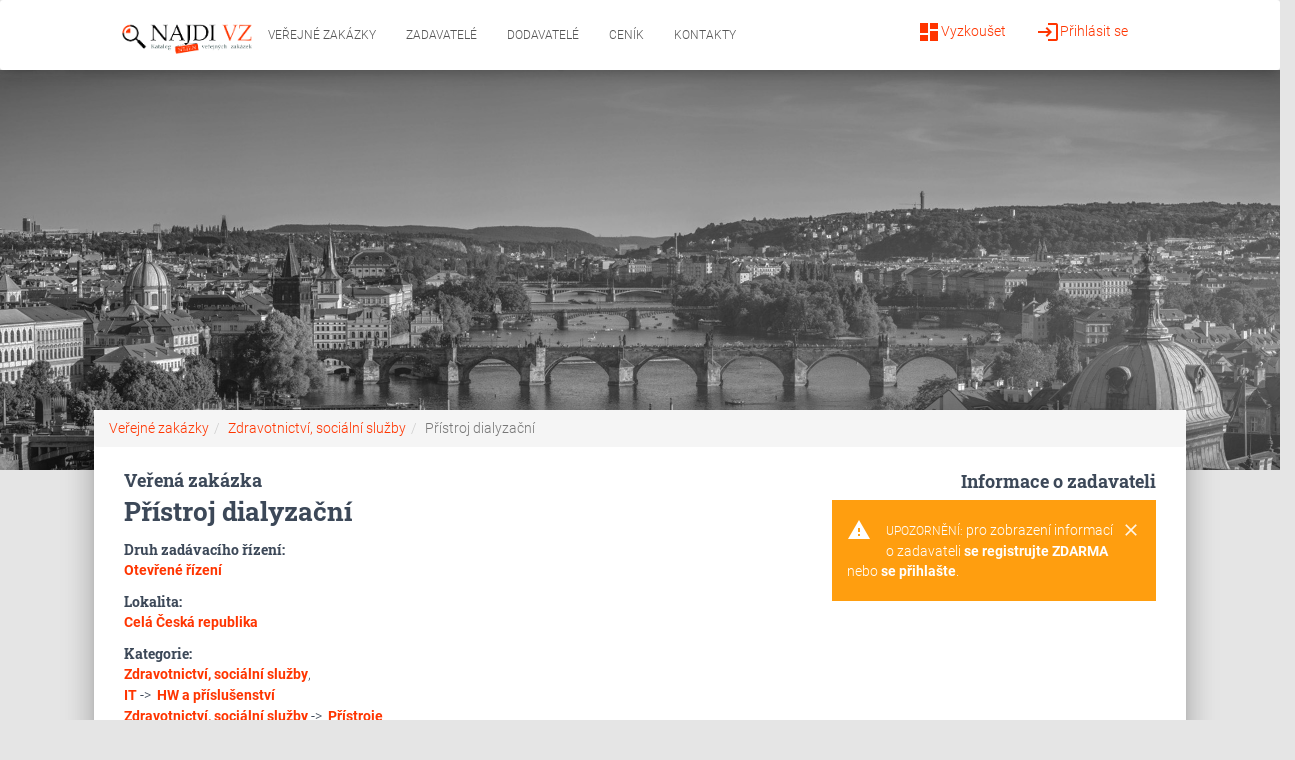

--- FILE ---
content_type: text/html; charset=utf-8
request_url: https://www.najdivz.cz/verejne-zakazky/pristroj-dialyzacni-1526104/
body_size: 5710
content:
<!DOCTYPE html>
<html>
<head>
<meta http-equiv="Content-Type" content="text/html; charset=utf-8">
<title>Veřejná zakázka - Přístroj dialyzační  2024 | najdivz.cz</title>
<meta name="keywords" content="Veřejná,zakázka,Přístroj,dialyzační">
<meta name="description" content="Předmětem ✅ plnění této veřejné zakázky je dodávka 2 (dva) ks dialyzačních přístrojů pro pracoviště KNHD - dialyzační a metabolické oddělení v areálu">
<meta name="robots" content="all,index,follow,noarchive">
<meta name="revisit-after" content="2 Days">
<meta name="author" content="PublicFun">
<link rel="canonical" href="https://www.najdivz.cz/verejne-zakazky/pristroj-dialyzacni-1526104/">
<link rel="dns-prefetch" href="//www.googletagmanager.com">
<link rel="dns-prefetch" href="//www.google-analytics.com">

    <meta name="viewport" content="width=device-width, initial-scale=1.0, maximum-scale=1.0,user-scalable=0">
  <meta name="referrer" content="origin-when-crossorigin">
    <meta name="robots" content="index, follow">
  <meta name="format-detection" content="telephone=no">
<link rel="apple-touch-icon" sizes="57x57" href="/icon/apple-icon-57x57.png">
<link rel="apple-touch-icon" sizes="60x60" href="/icon/apple-icon-60x60.png">
<link rel="apple-touch-icon" sizes="72x72" href="/icon/apple-icon-72x72.png">
<link rel="apple-touch-icon" sizes="76x76" href="/icon/apple-icon-76x76.png">
<link rel="apple-touch-icon" sizes="114x114" href="/icon/apple-icon-114x114.png">
<link rel="apple-touch-icon" sizes="120x120" href="/icon/apple-icon-120x120.png">
<link rel="apple-touch-icon" sizes="144x144" href="/icon/apple-icon-144x144.png">
<link rel="apple-touch-icon" sizes="152x152" href="/icon/apple-icon-152x152.png">
<link rel="apple-touch-icon" sizes="180x180" href="/icon/apple-icon-180x180.png">
<link rel="icon" type="image/png" sizes="192x192"  href="/icon/android-icon-192x192.png">
<link rel="icon" type="image/png" sizes="32x32" href="/icon/favicon-32x32.png">
<link rel="icon" type="image/png" sizes="96x96" href="/icon/favicon-96x96.png">
<link rel="icon" type="image/png" sizes="16x16" href="/icon/favicon-16x16.png">
<link rel="manifest" href="/icon/manifest.json">
<meta name="msapplication-TileColor" content="#ffffff">
<meta name="msapplication-TileImage" content="/icon/ms-icon-144x144.png">
<meta name="theme-color" content="#ffffff">








<link rel="stylesheet" type="text/css" href="https://www.najdivz.cz/webtemp/cssloader-3562ab1d5185.css?1617791258"><script type="text/javascript" defer src="https://www.najdivz.cz/webtemp/jsloader-97f64abf69d3.js?1615383777"></script>
	<link rel="shortcut icon" type="image/x-icon" href="https://www.najdivz.cz//images/favicon.ico">

<script type="text/javascript">
(function(i,s,o,g,r,a,m){i['GoogleAnalyticsObject']=r;i[r]=i[r]||function(){
(i[r].q=i[r].q||[]).push(arguments)},i[r].l=1*new Date();a=s.createElement(o),
m=s.getElementsByTagName(o)[0];a.async=1;a.src=g;m.parentNode.insertBefore(a,m)
})(window,document,'script','//www.google-analytics.com/analytics.js','ga');

ga('create', 'UA-42196960-1', 'najdivz.cz');
ga('send', 'pageview');
</script>
<script src="https://www.google.com/recaptcha/api.js"></script>
<script>

    function regSubmit(token) {
        var url = "https:\/\/www.najdivz.cz\/front\/sp.demand\/verify-recaptcha\/?lang=cz"+"&token="+token;

        $.get(url, function(response) {
            if(response.valid) document.getElementById("frm-regForm-registerForm").submit();
            else location.reload();
        });

    }

</script>


</head>

<body class="notLogged front-sp-demand">

<nav class="navbar navbar-default navbar-expand-lg mb-0" role="navigation">
    <div class="col-md-10 col-md-offset-1 col-sm-12">
        <div class="navbar-header">
            <button type="button" class="navbar-toggle" data-toggle="collapse" data-target="#bs-example-navbar-collapse-1">
                <span class="sr-only">Toggle navigation</span>
                <span class="icon-bar"></span>
                <span class="icon-bar"></span>
                <span class="icon-bar"></span>
            </button>

            <a href="/" class="logoLink">
                <img src="/img/logo_najdi_zakazky2.png" alt="Logo">
            </a>
        </div>

        <div class="collapse navbar-collapse" id="bs-example-navbar-collapse-1">
            <ul class="nav navbar-nav">

                    <li class="hidden-md hidden-lg hidden-sm">
                        <ul class="nav nav-pills-icons pull-right account-icons">
                                <li><a href="/prihlaseni/"><i class="material-icons">login</i>Přihlásit se</a></li>
                                <li><a href="/registrace/"><i class="material-icons">dashboard</i>Vyzkoušet</a></li>
                        </ul>
                    </li>
                <li class="active"><a href="/">Veřejné zakázky</a></li>
                <li ><a href="/profily-zadavatelu/">Zadavatelé</a></li>
                <li ><a href="/profily-dodavatelu/">Dodavatelé</a></li>
                <li ><a href="/balicky-sluzeb">Ceník</a></li>
                <li ><a href="/kontakt/">Kontakty</a></li>

            </ul>
            <ul class="nav nav-pills-icons pull-right account-icons">
                <li class="pull-right"><a href="/prihlaseni/"><i class="material-icons">login</i>Přihlásit se</a></li>
                <li class="pull-right"><a href="/registrace/"><i class="material-icons">dashboard</i>Vyzkoušet</a></li>
            </ul>
        </div>
    </div>
</nav>


	<div id="wrap" class="brown">

        <div class="flashes">
<div id="snippet--flashMessage"></div>        </div>
        <div class="header-bg">
			<div class="page-header header-mini" data-parallax="false" style="background-image: url('/img/header-bg3.jpg'); background-size: cover; background-position: top center;">
			</div>


		</div>


			<div class="row">
				<main class="main main-raised col-xs-10 col-xs-offset-1">
					<div class="container">
<nav aria-label="breadcrumb" role="navigation">
			  <ol class="breadcrumb"><li class="breadcrumb-item"><a href="/">Veřejné zakázky</a></li><li class="breadcrumb-item"><a href="/front/sp.category/?url=zdravotnictvi-socialni-sluzby&lang=cz">Zdravotnictví, sociální služby</a></li><li class="breadcrumb-item active" aria-current="page">Přístroj dialyzační</li></ol>
			</nav>	<script type="application/ld+json">
			{
				"@context": "http://schema.org",
	  			"@type": "BreadcrumbList",
	  			"itemListElement": [{
						"@type": "ListItem",
						"position": 1,
						"name": "Veřejné zakázky",
						"item": "https://www.najdivz.cz//"
					},{
						"@type": "ListItem",
						"position": 2,
						"name": "Zdravotnictví, sociální služby",
						"item": "https://www.najdivz.cz//front/sp.category/?url=zdravotnictvi-socialni-sluzby&lang=cz"
					},{
						"@type": "ListItem",
						"position": 3,
						"name": "Přístroj dialyzační",
						"item": "https://www.najdivz.cz//front/sp.demand/?url=pristroj-dialyzacni&lang=cz"
					}
		]
	}
	</script>  <div id="subpage">
<div id="snippet-detail-"><div class="row">
<div class="col-md-8 col-sm-12">
	<h1 class="h5 title m-0">Veřená zakázka</h1>
	<h1 class="h3 title mt-0">Přístroj dialyzační</h1>
	<div class="title mt-3">Druh zadávacího řízení:</div>
		<a href="/verejne-zakazky-podle-druhu/otevrena-rizeni-or-3/"><strong>Otevřené řízení</strong></a>
	<div class="title mt-3">Lokalita:</div>
		<a href="/vyhledavani/?location=Cel%C3%A1+%C4%8Cesk%C3%A1+republika"><strong>Celá Česká republika</strong></a>

	

<div class="title mt-3">Kategorie:</div>
	
	<a href="/verejne-zakazky/kategorie-zdravotnictvi-socialni-sluzby-22/"><strong>Zdravotnictví, sociální služby</strong></a>,&nbsp;
	<br><a href="/verejne-zakazky/kategorie-it-10/"><strong>IT</strong></a> ->&nbsp;
	<a href="/verejne-zakazky/kategorie-hw-a-prislusenstvi-40/"><strong>HW a příslušenství</strong></a>
	<br><a href="/verejne-zakazky/kategorie-zdravotnictvi-socialni-sluzby-22/"><strong>Zdravotnictví, sociální služby</strong></a> ->&nbsp;
	<a href="/verejne-zakazky/kategorie-pristroje-47/"><strong>Přístroje</strong></a>

	<div class="title mt-3">CPV kódy:</div>
		<a href="/verejne-zakazky/cpv-individualni-monitory-pro-hemodialyzu-2930/">33181300-5 - <strong>Individuální monitory pro hemodialýzu</strong></a>



		<div class="title mt-3">Popis:</div>
		<p class="demandDescription">
			Předmětem plnění této veřejné zakázky je dodávka 2 (dva) ks dialyzačních přístrojů pro pracoviště KNHD - dialyzační a metabolické oddělení v areálu zadavatele, a to vše v rozsahu definovaném těmito zadávacími podmínkami a jejími přílohami.  Předmět plnění VZ spočívá v dodávce 2 ks přístrojů v souladu s požadavky stanovenými v technické specifikaci, která tvoří Přílohu č. 4 těchto ZP se zárukou min. 24 měsíců, jejich instalaci a uvedení do provozu a zajištění bezplatného servisu v době záruky, a to za podmínek a v rozsahu definovaném v těchto ZP, vč. všech jejich příloh.  Předmět plnění musí být nový, nepoužitý, nepoškozený, plně funkční, v nejvyšší jakosti poskytované výrobcem.  Předmět veřejné zakázky musí být dodáván plně v souladu s obecně závaznými právními předpisy a technickými normami.
		</p>

		<div class="alert alert-warning mt-2">
			<div class="container">
				<div class="alert-icon">
					<i class="material-icons">warning</i>
				</div>
				<button type="button" class="close" data-dismiss="alert" aria-label="Close">
					<span aria-hidden="true"><i class="material-icons">clear</i></span>
				</button>
				<b>Upozornění:</b>
				pro zobrazení zadávacích podmínek <a href="/registrace/" class=""><strong>se registrujte ZDARMA</strong></a> nebo <a href="/prihlaseni/" class=""><strong>se přihlašte</strong></a>.
			</div>
		</div>


<ul class="dates list-group col-lg-10 col-sm-12 pr-0">
	<h3 class="h4 title">Termíny:</h3>



		<li class="list-group-item">
			<div class="row">
				<div class="col-md-12">
					<i class="material-icons pull-left pt-1">calendar_today</i>&nbsp;<div class="pull-left pt-1">Lhůta pro podání nabídek do:</div>
					<div class="pull-right bg-primary pt-1 pb-1 pl-3 pr-3"><strong>08.08.2024</strong></div>
				</div>
			</div>
		</li>



</ul>


</div>

	<ul class="col-md-4 col-sm-12 placerInfo">
		<div class="row">
			<h4 class="title m-0 text-right col-md-12">Informace o zadavateli</h4>
		</div>
		<div class="alert alert-warning mt-2">
			<div class="container">
				<div class="alert-icon">
					<i class="material-icons">warning</i>
				</div>
				<button type="button" class="close" data-dismiss="alert" aria-label="Close">
					<span aria-hidden="true"><i class="material-icons">clear</i></span>
				</button>
				<b>Upozornění:</b>
				pro zobrazení informací o zadavateli <a href="/registrace/" class=""><strong>se registrujte ZDARMA</strong></a> nebo <a href="/prihlaseni/" class=""><strong>se přihlašte</strong></a>.
			</div>
		</div>
	</ul>


				<div class="col-md-12">
					<h3 class="h4 title">Další podobné zakázky:</h3>
					<table class="table table-striped">
						<thead>
						<tr>
							<td class="col-sm-9 col-xs-12">Název zakázky</td>
							<td class="col-sm-3 hidden-xs">Místo plnění</td>
						</tr>
						</thead>
						<tbody>
							<tr>
								<td class="col-xs-9">
									<a href="/verejne-zakazky/dodavka-spotrebniho-zdravotnickeho-materialu-pro-provadeni-hemodialyzy-a-on-line-hemodiafiltrace-vcetne-obnovy-hemodialyzacnich-monitoru-468505/" title="Dodávka spotřebního zdravotnického materiálu pro provádění hemodialýzy a on-line hemodiafiltrace včetně obnovy hemodialyzačních monitorů" class="demand">
										Dodávka spotřebního zdravotnického materiálu pro provádění hemodialýzy a on-line hemodiafiltrace včetně obnovy hemodialyzačních monitorů
									</a>
								</td>
								<td class="col-xs-3">
											<a href="/vyhledavani/?location=Cel%C3%A1+%C4%8Cesk%C3%A1+republika" class="place"><i class="material-icons">place</i> Celá Česká republika</a>
								</td>
							</tr>
							<tr>
								<td class="col-xs-9">
									<a href="/verejne-zakazky/monitor-pro-monitorovani-hemodynamiky-2-ks-770241/" title="MONITOR PRO MONITOROVÁNÍ HEMODYNAMIKY 2 - KS" class="demand">
										MONITOR PRO MONITOROVÁNÍ HEMODYNAMIKY 2 - KS
									</a>
								</td>
								<td class="col-xs-3">
											<a href="/vyhledavani/?location=Cel%C3%A1+%C4%8Cesk%C3%A1+republika" class="place"><i class="material-icons">place</i> Celá Česká republika</a>
								</td>
							</tr>
							<tr>
								<td class="col-xs-9">
									<a href="/verejne-zakazky/tromboelastograf-771746/" title="TROMBOELASTOGRAF" class="demand">
										TROMBOELASTOGRAF
									</a>
								</td>
								<td class="col-xs-3">
											<a href="/vyhledavani/?location=Cel%C3%A1+%C4%8Cesk%C3%A1+republika" class="place"><i class="material-icons">place</i> Celá Česká republika</a>
								</td>
							</tr>
							<tr>
								<td class="col-xs-9">
									<a href="/verejne-zakazky/pristroje-2022-infektologie-cast-6-intermitentni-hemodialyzacni-pristroj-1313536/" title="Přístroje 2022 - infektologie - ČÁST 6: Intermitentní hemodialyzační přístroj" class="demand">
										Přístroje 2022 - infektologie - ČÁST 6: Intermitentní hemodialyzační přístroj
									</a>
								</td>
								<td class="col-xs-3">
											<a href="/vyhledavani/?location=Cel%C3%A1+%C4%8Cesk%C3%A1+republika" class="place"><i class="material-icons">place</i> Celá Česká republika</a>
								</td>
							</tr>
							<tr>
								<td class="col-xs-9">
									<a href="/verejne-zakazky/hemodialyzacni-pristroj-1431622/" title="Hemodialyzační přístroj" class="demand">
										Hemodialyzační přístroj
									</a>
								</td>
								<td class="col-xs-3">
											<a href="/vyhledavani/?location=Cel%C3%A1+%C4%8Cesk%C3%A1+republika" class="place"><i class="material-icons">place</i> Celá Česká republika</a>
								</td>
							</tr>
							<tr>
								<td class="col-xs-9">
									<a href="/verejne-zakazky/jednotky-operacniho-neuromonitoringu-1502954/" title="Jednotky operačního neuromonitoringu" class="demand">
										Jednotky operačního neuromonitoringu
									</a>
								</td>
								<td class="col-xs-3">
											<a href="/vyhledavani/?location=Cel%C3%A1+%C4%8Cesk%C3%A1+republika" class="place"><i class="material-icons">place</i> Celá Česká republika</a>
								</td>
							</tr>
							<tr>
								<td class="col-xs-9">
									<a href="/verejne-zakazky/or-119-org-24-porizeni-koncovych-zarizeni-pro-prispevkove-organizace-statutarniho-mesta-havirova-1504925/" title="OŘ/119/ORG/24 - Pořízení koncových zařízení pro příspěvkové organizace statutárního města Havířova" class="demand">
										OŘ/119/ORG/24 - Pořízení koncových zařízení pro příspěvkové organizace statutárního města Havířova
									</a>
								</td>
								<td class="col-xs-3">
											<a href="/vyhledavani/?location=Moravskoslezsk%C3%BD+kraj" class="place"><i class="material-icons">place</i> Moravskoslezský kraj</a>
								</td>
							</tr>
							<tr>
								<td class="col-xs-9">
									<a href="/verejne-zakazky/sestava-pro-kapilarni-disperzni-analyzu-interakci-a-vlastnosti-biomolekul-1516137/" title="Sestava pro kapilární disperzní analýzu interakcí a vlastností biomolekul" class="demand">
										Sestava pro kapilární disperzní analýzu interakcí a vlastností biomolekul
									</a>
								</td>
								<td class="col-xs-3">
											<a href="/vyhledavani/?location=Hlavn%C3%AD+m%C4%9Bsto+Praha" class="place"><i class="material-icons">place</i> Hlavní město Praha</a>
								</td>
							</tr>
							<tr>
								<td class="col-xs-9">
									<a href="/verejne-zakazky/op-jak-phd-infra-dns-a-famu-095-data-management-a-postprodukce-monitor-1522221/" title="OP JAK PhD Infra DNS A FAMU–095 Data - management a postprodukce – monitor" class="demand">
										OP JAK PhD Infra DNS A FAMU–095 Data - management a postprodukce – monitor
									</a>
								</td>
								<td class="col-xs-3">
											<a href="/vyhledavani/?location=Cel%C3%A1+%C4%8Cesk%C3%A1+republika" class="place"><i class="material-icons">place</i> Celá Česká republika</a>
								</td>
							</tr>
							<tr>
								<td class="col-xs-9">
									<a href="/verejne-zakazky/006-npo-dodavka-16-ks-monitoru-1523696/" title="006_NPO_Dodávka 16 ks monitorů" class="demand">
										006_NPO_Dodávka 16 ks monitorů
									</a>
								</td>
								<td class="col-xs-3">
											<a href="/vyhledavani/?location=Cel%C3%A1+%C4%8Cesk%C3%A1+republika" class="place"><i class="material-icons">place</i> Celá Česká republika</a>
								</td>
							</tr>
						</tbody>
					</table>
				</div>
</div></div>  </div>
</div>
				</main>
			</div>
		<footer class="footer footer-black footer-big">
			<div class="container">
				<div class="content">
<div class="col-md-4">
	<h5>O nás</h5>
	<div class="list-group">
		<a href="/informace/vse-o-najdi-vz.html" class="list-group-item list-group-item-action">Vše o NAJDI VZ</a>
		<a href="/obchodni-podminky" class="list-group-item list-group-item-action">Obchodní podmínky</a>
		<a href="/menu/gdpr.html" class="list-group-item list-group-item-action">GDPR</a>
		<a href="/balicky-sluzeb" class="list-group-item list-group-item-action">Ceník</a>
		<a href="/kontakt/" class="list-group-item list-group-item-action">Kontakty</a>

	</div>
</div>

<div class="col-md-4">
	<h5 class="wide">NAJDI VZ</h5>
	<div class="list-group">
		<a href="/informace/vse-o-najdi-vz-verejne-zakazky.html" class="list-group-item list-group-item-action">Vše o NAJDI VZ - Veřejné zakázky</a>
		<a href="/pro-zadavatele/jak-vyhledavat-s-najdi-vz-verejne-zakazky.html" class="list-group-item list-group-item-action">Jak vyhledávat s NAJDI VZ - Veřejné zakázky</a>
		<a href="/informace/metodika-vyhledavani.html" class="list-group-item list-group-item-action">Metodika vyhledávání - návod s příklady</a>
		<a href="/informace/caste-dotazy.html" class="list-group-item list-group-item-action">Časté dotazy</a>
	</div>
</div>

<div class="col-md-4">
	<h5 class="wide">Veřejné zakázky</h5>
	<div class="list-group">
		<a href="/statni-verejne-zakazky" class="list-group-item list-group-item-action">Státní veřejné zakázky</a>
		<a href="/verejne-zakazky-2026" class="list-group-item list-group-item-action">Veřejné zakázky 2026</a>
		<a href="/druhy-verejnych-zakazek/" class="list-group-item list-group-item-action">Druhy veřejných zakázek</a>
		<a href="/cpv-kody/" class="list-group-item list-group-item-action">CPV kódy</a>
		
	</div>
</div>

				</div>
				<div class="content">
					<div class="col-md-6">
<div class="textarea">
	<h5><strong>Zákaznická podpora</strong></h5>
</div>
<div class="textarea email">
	
	<p><strong><span class="emmto">info<span class='zv'>[zavinac]</span>najdivz[tecka]cz</span></strong></p>
	
	
</div>
<div class="textarea text-gray">
	<small>Denně od 10:00 do 16:30</small>
</div>					</div>
					<div class="col-md-6">

					</div>
				</div>
				<div class="copyright col-md-4 col-md-offset-8 text-left"><a href="https://dasonele.cz" target="_blank">www.dasonele.cz</a></div>
			</div>
		</footer>
	</div>

				
				
			<!-- Modal -->
			<div class="modal fade popup popupStandard" tabindex="-1" role="dialog" aria-hidden="true"  data-timeout="15" data-type="2">
				<div class="modal-dialog" role="document">
					<div class="modal-content">
						<div class="modal-header">
							<button type="button" class="close" data-dismiss="modal" aria-label="Close">
								<span aria-hidden="true">&times;</span>
							</button>
						</div>
						<div class="modal-body">
							<h3 class="text-center">Chcete vědět, kdo je zadavatelem zakázky:<br> Přístroj dialyzační ?</h3>
							<p>Zaregistrujte se <b>ZDARMA</b> a zobrazte si kompletní informace.</p>
						</div>
						<div class="modal-footer">
							<div class="text-center">
								<a href="/registrace/?popup=2" class="btn btn-primary auto">Chci vidět zadavatele !</a>
							</div>
						</div>
					</div>
				</div>
			</div>
				</body>
</html>
